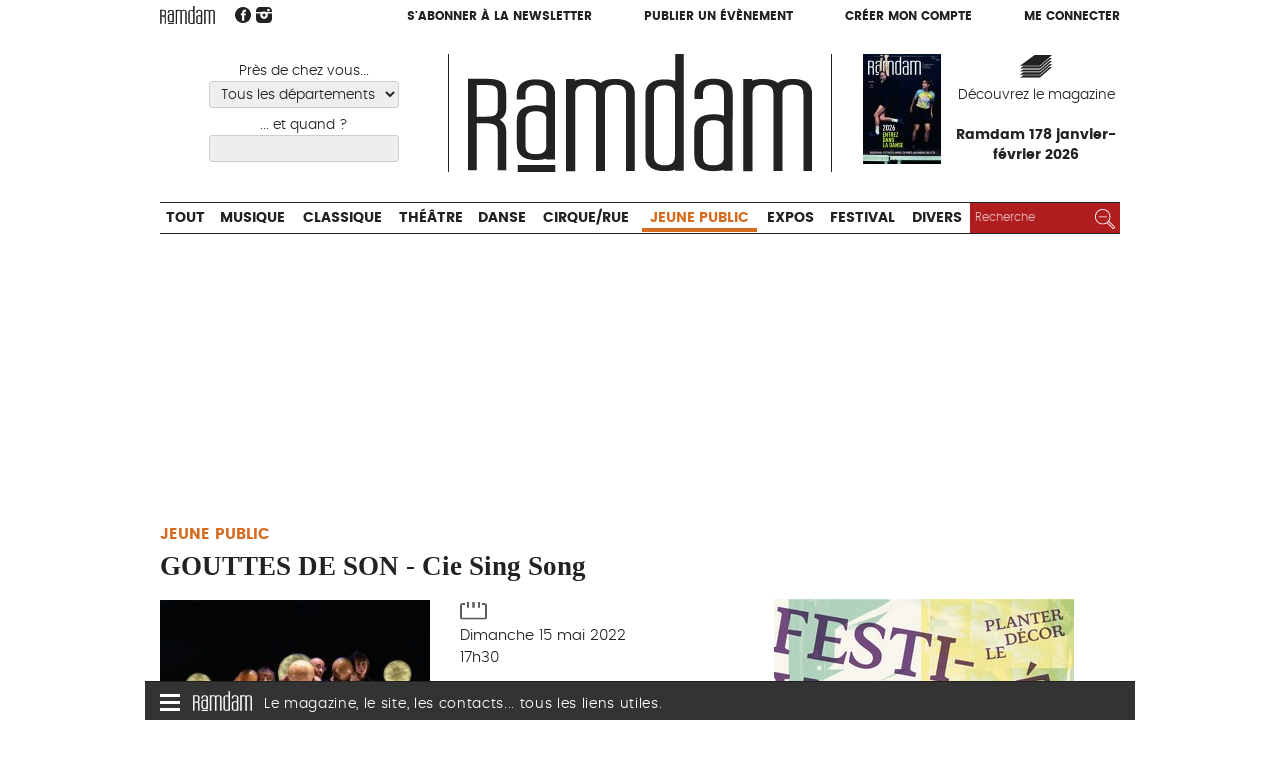

--- FILE ---
content_type: text/html; charset=utf-8
request_url: https://www.ramdam.com/GOUTTES-DE-SON-Cie-Sing-Song
body_size: 10937
content:
<!DOCTYPE HTML>
<!--[if lt IE 7 ]> <html class="page_evenement ltr fr no-js ie ie6 lte9 lte8 lte7" xmlns="http://www.w3.org/1999/xhtml" xml:lang="fr" lang="fr" dir="ltr"> <![endif]-->
<!--[if IE 7 ]>    <html class="page_evenement ltr fr no-js ie ie7 lte9 lte8 lte7" xmlns="http://www.w3.org/1999/xhtml" xml:lang="fr" lang="fr" dir="ltr"> <![endif]-->
<!--[if IE 8 ]>    <html class="page_evenement ltr fr no-js ie ie8 lte9 lte8" xmlns="http://www.w3.org/1999/xhtml" xml:lang="fr" lang="fr" dir="ltr"> <![endif]-->
<!--[if IE 9 ]>    <html class="page_evenement ltr fr no-js ie ie9 lte9" xmlns="http://www.w3.org/1999/xhtml" xml:lang="fr" lang="fr" dir="ltr"> <![endif]-->
<!--[if (gt IE 9)|!(IE)]><!-->
<html class="page_evenement ltr fr no-js" xmlns="http://www.w3.org/1999/xhtml" xml:lang="fr" lang="fr" dir="ltr">
<!--<![endif]-->
	<head>
		<meta http-equiv="Content-Type" content="text/html; charset=utf-8" />
		<script type='text/javascript'>/*<![CDATA[*/(function(H){H.className=H.className.replace(/\bno-js\b/,'js')})(document.documentElement);/*]]>*/</script>

		<title>GOUTTES DE SON - Cie Sing Song - Jeune Public - Ramdam Magazine</title>
<meta name="description" content="Billetterie : https://grandsud82.festik.net/ Genre : Po&#233;sie sonore Tout public d&#232;s 1 an 35 min Chant, sansula, cristal Baschet : Sylvie Matta (...)" />
<link rel="canonical" href="https://www.ramdam.com/GOUTTES-DE-SON-Cie-Sing-Song" />

<meta name="twitter:card" content="summary">
<meta name="twitter:site" content="@Ramdam_Magazine">
<meta name="twitter:url" content="https://www.ramdam.com/GOUTTES-DE-SON-Cie-Sing-Song">
<meta name="twitter:title" content="GOUTTES DE SON - Cie Sing Song, Dimanche 15 mai 2022, Salle des F&#234;tes de Verdun-sur-Garonne / Verdun-sur-Garonne">
<meta name="twitter:description" content="Billetterie : https://grandsud82.festik.net/ Genre : Po&#233;sie sonore Tout public d&#232;s 1 an 35 min Chant, sansula, cristal Baschet : Sylvie Matta Chant, harpe : Carole Matras Chant, percussions :&#8230;">
<meta name="twitter:image:src" content="https://www.ramdam.com/local/cache-vignettes/L1090xH728/evenementon28660-f0edc.jpg">

<meta property="og:site_name" content="Ramdam Magazine">
<meta property="og:title" content="GOUTTES DE SON - Cie Sing Song, Dimanche 15 mai 2022, Salle des F&#234;tes de Verdun-sur-Garonne / Verdun-sur-Garonne">
<meta property="og:type" content="article" />
<meta property="og:url" content="https://www.ramdam.com/GOUTTES-DE-SON-Cie-Sing-Song">
<meta property="og:description" content="Billetterie : https://grandsud82.festik.net/ Genre : Po&#233;sie sonore Tout public d&#232;s 1 an 35 min Chant, sansula, cristal Baschet : Sylvie Matta Chant, harpe : Carole Matras Chant, percussions :&#8230;">
<meta property="og:image" content="https://www.ramdam.com/local/cache-vignettes/L1090xH728/evenementon28660-f0edc.jpg"><meta name="generator" content="SPIP 3.2.19" />



<meta name="viewport" content="width=device-width, initial-scale=1.0">

<script type='text/javascript'>var var_zajax_content='content';</script><script type="text/javascript">/* <![CDATA[ */
var box_settings = {tt_img:true,sel_g:"#documents_portfolio a[type=\'image/jpeg\'],#documents_portfolio a[type=\'image/png\'],#documents_portfolio a[type=\'image/gif\']",sel_c:".mediabox",trans:"elastic",speed:"200",ssSpeed:"2500",maxW:"90%",maxH:"95%",minW:"",minH:"",opa:"0.9",str_ssStart:"Diaporama",str_ssStop:"Arrêter",str_cur:"{current}/{total}",str_prev:"Précédent",str_next:"Suivant",str_close:"Fermer",splash_url:""};
var box_settings_splash_width = "";
var box_settings_splash_height = "";
var box_settings_iframe = true;
/* ]]> */</script>
<!-- insert_head_css --><link rel='stylesheet' href='local/cache-css/afcd75fb1e5267790d8ce8bcecae71fd.css?1768222923' type='text/css' />










<script type='text/javascript' src='local/cache-js/f2f39e9491fe9dadc9534bb40fbd0870.js?1767546662'></script>
















<!-- insert_head -->
	
	<link rel="alternate" type="application/json+oembed" href="https://www.ramdam.com/oembed.api/?format=json&amp;url=https%3A%2F%2Fwww.ramdam.com%2FGOUTTES-DE-SON-Cie-Sing-Song" />
<!--[if lt IE 9]>
<script type="text/javascript" src="plugins/ramdam/ramdam_squelettes/javascript/html5.js"></script>
<script type="text/javascript" src="plugins/ramdam/ramdam_squelettes/javascript/respond.min.js"></script>
<![endif]-->	
<link rel='stylesheet' href='plugins/auto/saisies/v3.56.6/css/saisies.css?1685347020' type='text/css' media='all' />

<link rel='stylesheet' type='text/css' media='all' href='plugins-dist/jquery_ui/css/ui/jquery-ui.css' />

<script type='text/javascript' src='plugins/auto/saisies/v3.56.6/javascript/saisies.js?1685347020'></script>
</head>
	<body  class="habillage_site">

<div class="wrapper">

	
	
	<div class="page">
		
		<header class="header container">
			<div class="header-links">
	<div class="header-links-logo">
		 <a rel="start home" href="https://www.ramdam.com/" title="Accueil"><img width="55" class="logo"  src="plugins/ramdam/ramdam_squelettes/images/logo.svg"  onerror="this.src='local/cache-vignettes/L55xH19/logo-d618c.png?1767546657';this.onerror=null;" alt="" > </a>
		<a href="https://www.facebook.com/RamdamSudOuest" class="spip_out" title="Suivez nous sur Facebook"><img width="16"  src="plugins/ramdam/ramdam_squelettes/images/facebook.svg"  onerror="this.src='local/cache-vignettes/L16xH15/facebook-733f1.png?1767546657';this.onerror=null;" alt="" ></a>
		<a href="https://www.instagram.com/ramdam_magazine/" class="spip_out" title="Suivez nous sur Instagram"><img width="16"  src="plugins/ramdam/ramdam_squelettes/images/instagram.svg"  onerror="this.src='local/cache-vignettes/L16xH16/instagram-f9cc8.png?1767546657';this.onerror=null;" alt="" ></a>
	</div>
	<div class="header-links-compte">
		<a href="S-abonner-a-l-hebdo-de-Ramdam">S'abonner à la newsletter</a>
		<a href="Nouveau">Publier un évènement</a>
				<a href="Inscription">Créer mon compte</a>
		<a href="Connection">Me connecter</a>
			</div>
</div>

<div class="header-pub">
	
</div>

<div class="header-main">
	<div class="header-main-cell header-main-lieux">
		<form action="https://www.ramdam.com" method="post" class="js-form-filtres">
			<input type="hidden" name="filtres" value="1">
			
			
			<label for="fd">Près de chez vous...</label>
			<select id="fd" name="filtre_departement" class="filtre filtre-departement ">
				<option value="*">Tous les départements</option>
				
				<option value="06" >Alpes-Maritimes</option>
				
				<option value="08" >Ardennes</option>
				
				<option value="09" >Ariège</option>
				
				<option value="10" >Aube</option>
				
				<option value="11" >Aude</option>
				
				<option value="12" >Aveyron</option>
				
				<option value="13" >Bouches-du-Rhône</option>
				
				<option value="30" >Gard</option>
				
				<option value="31" >Haute-Garonne</option>
				
				<option value="32" >Gers</option>
				
				<option value="33" >Gironde</option>
				
				<option value="34" >Hérault</option>
				
				<option value="46" >Lot</option>
				
				<option value="48" >Lozère</option>
				
				<option value="59" >Nord</option>
				
				<option value="64" >Pyrénées-Atlantiques</option>
				
				<option value="65" >Hautes-Pyrénées</option>
				
				<option value="66" >Pyrénées-Orientales</option>
				
				<option value="69" >Rhône</option>
				
				<option value="75" >Paris</option>
				
				<option value="78" >Yvelines</option>
				
				<option value="81" >Tarn</option>
				
				<option value="82" >Tarn-et-Garonne</option>
				
				<option value="92" >Hauts-de-Seine</option>
				
				<option value="93" >Seine-Saint-Denis</option>
				
			</select>
			
				
			<!--!inserer_saisie_editer-->
		<div class="editer editer_filtre_quand saisie_date editer_odd">
			
			<label  class="editer-label"  for="champ_filtre_quand">... et quand ?</label>

			
			
			

			
			<p hidden id="format_date_filtre_quand">Saisir une date au format jj/mm/aaaa.</p>
<input type="text" name="filtre_quand" class="text filtre filtre-date date" id="champ_filtre_quand"  aria-describedby=" format_date_filtre_quand" />

 <script type='text/javascript'>/*<![CDATA[*/

function date_picker_options(){
	return {
		buttonText: 'Afficher le calendrier',
		buttonImage: 'plugins-dist/organiseur/prive/themes/spip/images/calendrier-16.png',
		buttonImageOnly: true,
		closeText: 'Fermer',
		prevText: 'précédent',
		nextText: 'suivant',
		currentText: 'aujourd’hui',
		closeText: 'Fermer',
		monthNames: [
			'janvier','février','mars','avril','mai','juin',
			'juillet','août','septembre','octobre','novembre','décembre'],
		monthNamesShort: [
			'janv.','févr.','mars','avr.','mai','juin',
			'juil.','août','sept.','oct.','nov.','déc.'],
		dayNames: [
			'dimanche','lundi','mardi','mercredi',
			'jeudi','vendredi','samedi'],
		dayNamesShort: [
			'dim.','lun.','mar.','mer.',
			'jeu.','ven.','sam.'],
		dayNamesMin: [
			'd.','l.','m.','m.',
			'j.','v.','s.'],
		dateFormat: 'dd/mm/yy',
		firstDay: 1,
		isRTL: false,
		changeMonth: true,
		changeYear: true,
		showOtherMonths: true,
		selectOtherMonths: true,
		yearRange: "c-60:c+40"
	};
}
function date_picker_init(){
	jQuery('input.date').not('.datePicker')
		.addClass('datePicker').each(function(){
			var options = {showOn: 'focus'};
			if (jQuery(this).attr('data-startDate'))
				options.minDate = jQuery(this).attr('data-startDate');
			if (jQuery(this).attr('data-endDate'))
				options.maxDate = jQuery(this).attr('data-endDate');
			if (jQuery(this).attr('data-yearRange'))
				options.yearRange = jQuery(this).attr('data-yearRange');
			jQuery(this)
				.datepicker(jQuery.extend(date_picker_options(),options))
				.trigger('datePickerLoaded');
		});
	jQuery("input.heure").not('.timePicker').addClass('timePicker').timePicker({step:30});
}
var date_picker_loading;
if (window.jQuery){
	jQuery(function(){
		if (jQuery('input.date,input.heure').length
			&& typeof date_picker_loading=="undefined"){
			date_picker_loading = jQuery.getScript('local/cache-js/jsdyn-formulaires_dateur_jquery_dateur_js-d7c7d9fe.js?1767546658');
			date_picker_loading.done(function(){
				date_picker_init();
				onAjaxLoad(date_picker_init);
			})
		}
	});
}
/*]]>*/</script>
<style type="text/css">
div.time-picker{position:absolute;height:191px;width:4em;overflow:auto;background:#fff;border:1px solid #aaa;z-index:99998;margin:0}
div.time-picker-12hours{width:6em}
div.time-picker ul{list-style-type:none;margin:0;padding:0}
div.time-picker li{cursor:pointer;height:10px;font:12px/1 Helvetica,Arial,sans-serif;padding:4px 3px;box-sizing:content-box}
div.time-picker li.selected{background:#888;color:#fff}
img.ui-datepicker-trigger { display: inline-block; padding: 0; margin: 0px 0 0 -19px; vertical-align: middle; z-index:2 }
div.time-picker {font-size:11px;  width:5em; /* needed for IE */}
.formulaire_spip input.date {width:9em;padding-right:25px;}
.formulaire_spip input.heure {width:7em;}
</style>

			
			

			
			</div>
				
			<button class="js-visuallyhidden" type="submit">Choisir</button>
		</form>
	</div>
	<div class="header-main-cell header-main-logo">
		 <a rel="start home" href="https://www.ramdam.com/" title="Accueil">
		<img height="110"  src="plugins/ramdam/ramdam_squelettes/images/logo.svg"  onerror="this.src='local/cache-vignettes/L324xH110/logo-291d5.png?1767546658';this.onerror=null;" alt="" > </a>
	</div>
	<div class="header-main-cell header-main-mag block-link">
		
		<div class="couv">
		<img class='spip_logo spip_logos' alt="" src="local/cache-vignettes/L78xH110/arton81-45391.jpg?1767623307" width='78' height='110' />
		</div>
		<div class="decouvrez">
		<img width="32"  src="plugins/ramdam/ramdam_squelettes/images/magazine.svg"  onerror="this.src='local/cache-vignettes/L32xH24/magazine-cb7a5.png?1767546658';this.onerror=null;" alt="" ><a href="Ramdam-178-janvier-fevrier-2026">Découvrez le magazine</a>
			<br><strong>Ramdam 178 janvier-février 2026</strong>
		</div>
		

	</div>
</div>



<form action="https://www.ramdam.com" method="post" class="header-search-small">
	<input type="hidden" name="filtres" value="1">
	<input type="hidden" name="filtres_bis" value="1">

	<label for="fd2">Quoi ?</label>
	<select id="fd2" name="id_categorie_recherche">
		<option value="*">Tout</option>
		
		<option value="1" >Musique</option>
		
		<option value="2" >Classique</option>
		
		<option value="3" >Théâtre</option>
		
		<option value="4" >Danse</option>
		
		<option value="5" >Cirque/Rue</option>
		
		<option value="6"  selected="selected">Jeune Public</option>
		
		<option value="7" >Expos</option>
		
		<option value="8" >Festival</option>
		
		<option value="9" >Divers</option>
		
	</select>

	<label for="fd1">Près de chez vous...</label>
	<select id="fd1" name="filtre_departement_bis">
		<option value="*">Tous les départements</option>
		
		<option value="06" >Alpes-Maritimes</option>
		
		<option value="08" >Ardennes</option>
		
		<option value="09" >Ariège</option>
		
		<option value="10" >Aube</option>
		
		<option value="11" >Aude</option>
		
		<option value="12" >Aveyron</option>
		
		<option value="13" >Bouches-du-Rhône</option>
		
		<option value="30" >Gard</option>
		
		<option value="31" >Haute-Garonne</option>
		
		<option value="32" >Gers</option>
		
		<option value="33" >Gironde</option>
		
		<option value="34" >Hérault</option>
		
		<option value="46" >Lot</option>
		
		<option value="48" >Lozère</option>
		
		<option value="59" >Nord</option>
		
		<option value="64" >Pyrénées-Atlantiques</option>
		
		<option value="65" >Hautes-Pyrénées</option>
		
		<option value="66" >Pyrénées-Orientales</option>
		
		<option value="69" >Rhône</option>
		
		<option value="75" >Paris</option>
		
		<option value="78" >Yvelines</option>
		
		<option value="81" >Tarn</option>
		
		<option value="82" >Tarn-et-Garonne</option>
		
		<option value="92" >Hauts-de-Seine</option>
		
		<option value="93" >Seine-Saint-Denis</option>
		
	</select>
	
	<label for="fd3">... et quand ?</label>
	<input type="date" name="filtre_quand_bis" value="" id="fd3">

	<button class="" type="submit">Chercher</button>
</form>



<nav class="header-nav">
	<ul class="header-nav-categories">
		<li><a href="https://www.ramdam.com">Tout</a></li>
		
		<li><a href="Musique" class="nav-categorie1">Musique</a></li>
		
		<li><a href="Classique" class="nav-categorie2">Classique</a></li>
		
		<li><a href="Theatre" class="nav-categorie3">Théâtre</a></li>
		
		<li><a href="Danse" class="nav-categorie4">Danse</a></li>
		
		<li><a href="Cirque-Rue" class="nav-categorie5">Cirque/Rue</a></li>
		
		<li  class="current"><a href="Jeune-Public" class="nav-categorie6">Jeune Public</a></li>
		
		<li><a href="Expos" class="nav-categorie7">Expos</a></li>
		
		<li><a href="Festival" class="nav-categorie8">Festival</a></li>
		
		<li><a href="Divers" class="nav-categorie9">Divers</a></li>
		
		<li class="header-nav-recherche">
			
<form action="spip.php?page=recherche" method="get">
	<input name="page" value="recherche" type="hidden"
/>
	
	<label class="visuallyhidden" for="recherche">Rechercher :</label>
	<input type="search" class="search text" size="10" name="recherche" id="recherche" placeholder="Recherche" accesskey="4" autocapitalize="off" autocorrect="off"/>
	<button type="submit" class=""><img width="20"  src="plugins/ramdam/ramdam_squelettes/images/picto-loupe.svg"  onerror="this.src='local/cache-vignettes/L20xH20/picto-loupe-5d851.png?1767546659';this.onerror=null;" alt="" ><span class="visuallyhidden">Rechercher</span></button>
</form>

		</li>
	</ul>
</nav>	
		
		</header>

		 
			<div class="page_header_habillage_small" aria-hidden="true">
				 <script type='text/javascript' defer><!--//<![CDATA[
var m3_u = (location.protocol=='https:'?'https://regie.touleco.fr/delivery/ajs.php':'http://regie.touleco.fr/delivery/ajs.php');
var m3_r = Math.floor(Math.random()*99999999999);
if (!document.MAX_used) document.MAX_used = ',';
document.write ("<scr"+"ipt type='text/javascript'src='"+m3_u);
document.write ("?zoneid=145");
document.write ('&amp;cb=' + m3_r);
if (document.MAX_used != ',') document.write ("&amp;exclude=" + document.MAX_used);
document.write (document.charset ? '&amp;charset='+document.charset : (document.characterSet ? '&amp;charset='+document.characterSet : ''));
document.write ("&amp;loc=" + escape(window.location));
if (document.referrer) document.write ("&amp;referer=" + escape(document.referrer));
if (document.context) document.write ("&context=" + escape(document.context));
if (document.mmm_fo) document.write ("&amp;mmm_fo=1");
document.write ("'><\/scr"+"ipt>");
//]]>--></script><noscript><a href='http://regie.touleco.fr/delivery/ck.php?n=adbf29d2&amp;cb=1985055658477062990' target='_blank'><img src='http://regie.touleco.fr/delivery/avw.php?zoneid=60&amp;cb=3100493211301409670&amp;n=adbf29d2' border='0' alt='' /></a></noscript>        	
			</div>
			<div class="page_header_habillage" aria-hidden="true">
				<!--le lien pub -->
				 <a href='http://regie.touleco.fr/delivery/cl.php?zoneid=140' target='_blank'>&nbsp; </a>
			</div>
		
		<div class="main-content container">

			
			
			<div class="content " role="main">
				<article class="fiche_objet fiche_evenement evenement">
	<header class="cartouche">
		<p class="categorie categorie6">Jeune Public</p>
		<h1><span class="crayon evenement-nom-28660 ">GOUTTES DE SON - Cie Sing Song</span></h1>
	</header>

	
	
	<div class="main">
		
		<div class=" infos">
			<div class="image">
				<a href="IMG/evenementon28660.jpg" class="logo mediabox">
				<img class='spip_logo spip_logos' alt='GOUTTES DE SON - Cie Sing Song' src="local/cache-gd2/48/a091fd2c47a4a54950f8a354e8efc4.jpg?1767635238" width='300' height='201' />
				</a>
			</div>
			
			<div class="detail ">
				<p class='date'>
					<img width="27"  src="plugins/ramdam/ramdam_squelettes/images/icone-date.svg"  onerror="this.src='local/cache-vignettes/L27xH21/icone-date-bc5df.png?1767546673';this.onerror=null;" alt="" >Dimanche 15 mai 2022
					<br>17h30
				</p>

				 
				<p class="lieu">
					<img width="18"  src="plugins/ramdam/ramdam_squelettes/images/icone-lieu.svg"  onerror="this.src='local/cache-vignettes/L18xH30/icone-lieu-8e0bd.png?1767546673';this.onerror=null;" alt="" ><span class="ville">Verdun-sur-Garonne</span>
					<br>Salle des Fêtes de Verdun-sur-Garonne
				</p>
				
				<p class="tarif">5€
</p>
				
				
			</div>
		</div>


		<div class="bloc-imprimer-partager">
			 
			 
			<div class="outil outil-imprimer">
				<a href="javascript:window.print();" alt="Imprimer cette page"><span class="titre-outil">Imprimer</span></a>
			</div>

			<div class="outil outil-envoyer">
				<a id="recommander_bouton">Recommander</a>
<script type="text/javascript">/* <![CDATA[ */
	jQuery(function(){
(function($){
$("div#formulaire_recommander").hide().css("height","").removeClass('hide');
$("#recommander>h2, #recommander_bouton").click(function(){
$("div#formulaire_recommander:visible").slideUp("slow");
$("div#formulaire_recommander:hidden").slideDown("slow");
return false;
});
}(jQuery));
});

/* ]]> */</script></div>
			
			<div class="outil outil-fb">
				Partager
				<a rel="nofollow" class="spip_out outil-fb"
				   href="http://www.facebook.com/share.php?u=https://www.ramdam.com/GOUTTES-DE-SON-Cie-Sing-Song" onclick="return bt_fb_click()"
				   title="Partager sur Facebook">
					<img src="plugins/ramdam/ramdam_squelettes/images/bt-social-facebook.png" alt=""/>
				</a>
				<a rel="nofollow" class="spip_out outil-tw" href="https://twitter.com/share?url=https://www.ramdam.com/GOUTTES-DE-SON-Cie-Sing-Song&via=Ramdam_Magazine&text=GOUTTES+DE+SON+-+Cie+Sing+Song+-+Dimanche+15+mai+2022+%2F+Salle+des+F%C3%AAtes+de+Verdun-sur-Garonne%2C+Verdun-sur-Garonne"  title="Partager sur Twitter">
					<img src="plugins/ramdam/ramdam_squelettes/images/bt-social-twitter.png" alt=""/>
				</a>
			</div>

			<!-- <div class="outil outil-commenter"><a class="commenter fond_secteur" href="#forum">Commenter</a></div>-->

		</div>
		<div class="ajax">
			<div class="formulaire_spip formulaire_recommander" id="formulaire_recommander">



 
<form method="post" action="/GOUTTES-DE-SON-Cie-Sing-Song"><div>
	<div><input name='formulaire_action' type='hidden'
		value='recommander' /><input name='formulaire_action_args' type='hidden'
		value='NeJqiZzuPnCHVDkBLOd7gvMOe7M2olREWW1jrFmiQSgdlrKlPyCRS46eqwOwawEX6sK+Dm9EqPHxc8TGkT1lbBZfNnMTcJiNYNkHEJazR3m5WkkC5ujJdMTV3TdH1w222olIrQ9jYEt9t16ZN4yUTRvHRf2kWoKTL1+aIP3n6M1a5iAa2wKCNAHmsQ9dm/9YJed3xcb64Z/ehcd5Ue62IN7dBzYTs4/EHE9Jv0Tl6+vDPJ8PHamhmhMujxFPmuXaBsiYZPMIW8O0b+P+RI1bDX+krDw7N9LaTunTF9jKXr3+vgdaXkxwYX3U9UON/AOO50/KvAM/UuNH9YEqExqm+DTx+eXPnQ6Lkosftm/pSxZ6wFu0toc18F10yNCzY9OAGTyucSH1Echvma4M/N18NZ461I0e+HHiHVPifgibIs+UwEHl0iEEoK8hCwdxxqkyAEpPqpZWDRTLRoUVcU0angiTkueHunt7+un53Ab80OZ/UIF+QqM+6PuOy63tYYDNxD4Aba6Hvkk7hmUG4w9gR9fjLQ3+aZ9fbUD+CASKHdrCqf/[base64]/SUXDFsChBaUxeHlNeXSXSzIqTygt2gKvg10VgHOZjS1NCRubMBunq4pDgv78PnMFWS119jIqxRyjzaMgVFbeRLzQF6fmZyNaDW+/VzDaOMcLQsry2ds9vSeOdqy4/u4OqNzJu4lf0Weu+OsnJc/sOG8RhQ/dPIwIFEOGlZnHXb0m++107q73FEwALHLMKQ+tZdvIeBbnnbFB8fNMC0VbpCV2PagMAWYOzqCPyAp5Mgt6b2ls/70Ns3iIDBQfLmv9ws/AsXZjXy4VhYw9y6erzB6Ia72qN9H8JDV7706xdnp8GXg5TogP2BKFtsCatSFq1nNUgr4AbbNC69ezI1GQjgwR7sh4Cu+9JxtfP3OChQCnqfxHAdDaXBAf4+u4Y2LDyJPLtdfh5iznoFt7TN2wi6CBRdyZg0eotoHKZ0WYG8yw==' /><input name='formulaire_action_sign' type='hidden'
		value='' /><input type='hidden' name='_jeton' value='c106d83402f01f9abed8b00d45df26d071b68309' /><label class='check_if_nobot'><input type='checkbox' name='_nospam_encrypt' value='1' /> Je ne suis pas un robot</label></div><div class="editer-groupe">
		<div class="editer editer_recommander_from">
			<label for='recommander_from'>Votre adresse email</label><input type='text' class='text forml' id='recommander_from' name='x_WnVnSGUrdDJsR21nNnVjTXV5TUwrYzJlNEE9PQ' value='' />
		</div>
		<div class="editer editer_recommander_to">
			<label for='recommander_to'>Destinataire</label><input type='text' class='text forml formo' id='recommander_to' name='x_WnVnSGUrdDJsR21nNnVjTXV5TUw2OUE9' value='' />
		</div>
		<div class="editer saisie_session_email" style="display: none;">
	<label for="give_me_your_email">Veuillez laisser ce champ vide :</label>
	<input type="text" class="text email" name='x_WnVnSGJPTjBrbWlTNWVZS3NTVT0' id="give_me_your_email" value="" size="10" />
</div><div class="editer editer_recommander_message">
			<label for='recommander_message'>Texte de votre message</label><textarea class='text forml' id='recommander_message' name='x_WnVnSGUrdDJsR21nNnVjTXV5TUw4dHFDL3BKNTlRPT0' rows='5' cols='30'></textarea>
		</div>
	</div>
	<p class='boutons spip_bouton'><input type='submit' class='submit' name='x_WnVnSGUrdDJsR21nNnVjTXV5TUwrdEtRNUo4PQ' value='Recommander' /></p>
	</div><input type='hidden' disabled='disabled' name='url_inserer_modeles' value='https://www.ramdam.com/spip.php?page=inserer_modeles&amp;modalbox=oui' /></form>

</div></div>
		
		<div class='crayon evenement-description-28660 description'><p>Billetterie&nbsp;: <a href="https://grandsud82.festik.net/" class='spip_url spip_out auto' rel='nofollow external'>https://grandsud82.festik.net/</a><br class='autobr' />
Genre&nbsp;: Poésie sonore <br class='autobr' />
Tout public dès 1 an <br class='autobr' />
35 min <br class='autobr' />
Chant, sansula, cristal Baschet &nbsp;: Sylvie Matta <br class='autobr' />
Chant, harpe &nbsp;: Carole Matras <br class='autobr' />
Chant, percussions &nbsp;: Bertrand Antigny</p>
<p>Gouttes de sons... est une invitation à entrer dans une sphère singulière (terre ou cocon &nbsp;?) d’où scintillent trois pleines lunes-tambourins. Une harpe et des tiges de cristal s’accordent pour aller se mêler aux sonorités de l’eau qui s’écoule des calebasses, qui ricoche sur des bâtons luminescents ou des percussions pièges à sons.</p>
<p>Ne pas chercher le fil d’une histoire, des bobines, il y en a mille&nbsp;!</p>
<p>Les mélodies, les rythmes, les costumes, tout évoque un ailleurs poétique à partir de ce qu’il y a de plus vital&nbsp;: l’eau, l’eau source de vie et d’infinis plaisirs, petites gouttelettes, perles de sons, vagues rythmées et apaisantes de la musicalité de l’ensemble. Embarquement immédiat dans un ailleurs enchanteur et intime. Une coulée douce, toute douce, avec des silences et des attentes comme des plumes en suspens, tout en légèreté et en rêverie.</p>
<p>Tout concourt à nous mettre l’eau à la bouche avec tendresse et poésie.</p></div>

		 
		<figure class='spip_documents spip_documents_center ressource oembed oembed_video oembed_youtube'>
	<div class="oembed oe-video async clearfix" style="max-width:600px;">
	<div class="rwd-video-container oe-play-button"
		style="width:100%;height:0;padding-bottom:56.33%;background-image:url('https://i.ytimg.com/vi/qaud22J_Fd0/hqdefault.jpg');background-repeat:no-repeat;background-position:center;background-size:cover;"
			 
			onclick="if (jQuery(this).is('.oe-play-button')){jQuery(this).removeClass('oe-play-button').addClass('loading').html(decodeURIComponent('%3Ciframe%20width%3D%22600%22%20height%3D%22338%22%20src%3D%22https%3A%2F%2Fwww.youtube-nocookie.com%2Fembed%2Fqaud22J_Fd0%3Ffeature%3Doembed%26autoplay%3D1%22%20frameborder%3D%220%22%20allow%3D%22accelerometer%3B%20autoplay%3B%20clipboard-write%3B%20encrypted-media%3B%20gyroscope%3B%20picture-in-picture%3B%20web-share%22%20referrerpolicy%3D%22strict-origin-when-cross-origin%22%20allowfullscreen%20title%3D%22Teaser%20Gouttes%20de%20sons%22%3E%3C%2Fiframe%3E'));}"
		>
			 <button onclick="jQuery(this).parent().trigger('click');"><span class="oe-play-button_label">Lecture</span></button>
			
	</div>
	<style><!--/**/.oe-video .loading {background-image:url("prive/themes/spip/images/searching.gif")!important;background-size:auto !important;}/**/--></style>
</div>
<figcaption class="spip_doc_legende">
<div class="spip_doc_titre" style="max-width:600px;"><a href="https://www.youtube.com/watch?v=qaud22J_Fd0" class="oe-title">Teaser Gouttes de sons</a> 
<span class="oe-author"><br/><span class="oe-author_par">par </span><a class="oe-author_name" href="https://www.youtube.com/@sylviematta3556">Sylvie Matta</a></span></div>

</figcaption>
</figure>
		

		<p>
			<strong>Site web : </strong>
			<span><a href="https://www.singsong16.fr/spectacles/gouttes-de-sons/">https://www.singsong16.fr/spectacles/gouttes-de-sons/</a></span>
		</p>
		
		
		<p class="auteur">Publié par <a href="_Communaute-de-communes-Grand-Sud-Tarn-et-Garonne_">Communauté de communes Grand Sud Tarn &amp; Garonne</a></p>
		
		
		<div class="coordonnees">
		<h2><br>Salle des Fêtes de Verdun-sur-Garonne, Verdun-sur-Garonne</h2>
			
			<p>Rue Léo Lagrange<br>82600 Verdun-sur-Garonne</p>
			<p>Tél : 05 32 66 96 67</p>
			
			
		</div>
		
	</div>
	
	<aside>
		
		<a href="#forum" name="forum" id="forum"></a>	</aside>
	
</article>			</div>
			
			<aside class="aside secondary" id="aside">
				<div class="evenement-pub">
			<div class="inside">
				<a href="https://www.theatregaronne.com/evenements/2025-2026/festival-sceno" class="spip_out pub"><img src='IMG/jpg/f/7/0/carre_theatre_garonne.jpg' alt='' width='300' height='250' /></a>
				<div class="mention">Publicité</div>
			</div>
		</div>
		
		
		
		<div class="evenement-pub">
			<div class="inside">
				<a href="https://opera.toulouse.fr/la-passagere-7818117/?utm_source=INFORMATION&utm_medium=EMAIL&utm_campaign=La%2BPassag%25C3%25A8re" class="spip_out pub"><img src='IMG/jpg/5/a/2/opera_la_passagere_-_ramdam_pave_web_1_002_.jpg' alt='' width='300' height='250' /></a>
				<div class="mention">Publicité</div>
			</div>
		</div>
		
		
		
	
	
	<div class="evenement-pub">
		<div class="inside">
			<div class="bloc bloc-p"><script type='text/javascript' defer><!--//<![CDATA[
var m3_u = (location.protocol=='https:'?'https://regie.touleco.fr/delivery/ajs.php':'http://regie.touleco.fr/delivery/ajs.php');
var m3_r = Math.floor(Math.random()*99999999999);
if (!document.MAX_used) document.MAX_used = ',';
document.write ("<scr"+"ipt type='text/javascript'src='"+m3_u);
document.write ("?zoneid=147");
document.write ('&amp;cb=' + m3_r);
if (document.MAX_used != ',') document.write ("&amp;exclude=" + document.MAX_used);
document.write (document.charset ? '&amp;charset='+document.charset : (document.characterSet ? '&amp;charset='+document.characterSet : ''));
document.write ("&amp;loc=" + escape(window.location));
if (document.referrer) document.write ("&amp;referer=" + escape(document.referrer));
if (document.context) document.write ("&context=" + escape(document.context));
if (document.mmm_fo) document.write ("&amp;mmm_fo=1");
document.write ("'><\/scr"+"ipt>");
//]]>--></script><noscript><a href='http://regie.touleco.fr/delivery/ck.php?n=a040e495&amp;cb=203365125296592228' target='_blank'><img src='http://regie.touleco.fr/delivery/avw.php?zoneid=60&amp;cb=1009574886241766571&amp;n=a040e495' border='0' alt='' /></a></noscript></div>
			<div class="bloc bloc-p"><script type='text/javascript' defer><!--//<![CDATA[
var m3_u = (location.protocol=='https:'?'https://regie.touleco.fr/delivery/ajs.php':'http://regie.touleco.fr/delivery/ajs.php');
var m3_r = Math.floor(Math.random()*99999999999);
if (!document.MAX_used) document.MAX_used = ',';
document.write ("<scr"+"ipt type='text/javascript'src='"+m3_u);
document.write ("?zoneid=148");
document.write ('&amp;cb=' + m3_r);
if (document.MAX_used != ',') document.write ("&amp;exclude=" + document.MAX_used);
document.write (document.charset ? '&amp;charset='+document.charset : (document.characterSet ? '&amp;charset='+document.characterSet : ''));
document.write ("&amp;loc=" + escape(window.location));
if (document.referrer) document.write ("&amp;referer=" + escape(document.referrer));
if (document.context) document.write ("&context=" + escape(document.context));
if (document.mmm_fo) document.write ("&amp;mmm_fo=1");
document.write ("'><\/scr"+"ipt>");
//]]>--></script><noscript><a href='http://regie.touleco.fr/delivery/ck.php?n=a36a38c0&amp;cb=656664625610574462' target='_blank'><img src='http://regie.touleco.fr/delivery/avw.php?zoneid=60&amp;cb=362297319724295880&amp;n=a36a38c0' border='0' alt='' /></a></noscript></div>
			<div class="bloc bloc-p"><script type='text/javascript' defer><!--//<![CDATA[
var m3_u = (location.protocol=='https:'?'https://regie.touleco.fr/delivery/ajs.php':'http://regie.touleco.fr/delivery/ajs.php');
var m3_r = Math.floor(Math.random()*99999999999);
if (!document.MAX_used) document.MAX_used = ',';
document.write ("<scr"+"ipt type='text/javascript'src='"+m3_u);
document.write ("?zoneid=149");
document.write ('&amp;cb=' + m3_r);
if (document.MAX_used != ',') document.write ("&amp;exclude=" + document.MAX_used);
document.write (document.charset ? '&amp;charset='+document.charset : (document.characterSet ? '&amp;charset='+document.characterSet : ''));
document.write ("&amp;loc=" + escape(window.location));
if (document.referrer) document.write ("&amp;referer=" + escape(document.referrer));
if (document.context) document.write ("&context=" + escape(document.context));
if (document.mmm_fo) document.write ("&amp;mmm_fo=1");
document.write ("'><\/scr"+"ipt>");
//]]>--></script><noscript><a href='http://regie.touleco.fr/delivery/ck.php?n=ae56408c&amp;cb=545498542435616358' target='_blank'><img src='http://regie.touleco.fr/delivery/avw.php?zoneid=60&amp;cb=134155043123516765&amp;n=ae56408c' border='0' alt='' /></a></noscript></div>   
		</div>
	</div>
			</aside>
			
		</div>
		
		<footer class="footer container">
			<nav class="footer-small footer-center footer-fixed nojs-hidden">
	<div class="icon">
		<div class="icon-bar"></div>
		<div class="icon-bar"></div>
		<div class="icon-bar"></div>
	</div>
	
	<img src='local/cache-vignettes/L59xH20/logo-ramdam-blanc-75547.png?1767546659' width='59' height='20' />
	<span class="text">Le magazine, le site, les contacts... tous les liens utiles.</span>
</nav>

<div class="footer-menu footer-center">
	<div class="footer-close"><img src='local/cache-vignettes/L24xH24/icone-close-82f41.png?1767546659' width='24' height='24' alt='Fermer' /></div>
	<nav class="menu">
		<div class="menu-colonne">
			<a href="https://www.ramdam.com" title="Retour à l'accueil"><img src='local/cache-vignettes/L150xH52/logo-ramdam-blanc-45c9d.png?1767546659' width='150' height='52' /></a>
		</div>
		
		<div class="menu-colonne">
			<p>Ramdam, le magazine</p>
			<ul>
				
				
				<li><a href="Ramdam-178-janvier-fevrier-2026">Dernier numéro</a></li>
							
				
				
				<li><a href="Anciens-numeros">Anciens numéros</a></li>
				
				<li><a href="S-abonner-a-l-hebdo-de-Ramdam">S&#8217;abonner à l&#8217;hebdo de Ramdam</a></li>
				
				<li><a href="L-ours-de-Ramdam">L&#8217;ours de Ramdam</a></li>
				
			</ul>
		</div>
		
		<div class="menu-colonne">
			<p>Ramdam, le site</p>
			<ul>
				
				
				<li><a href="Contact">Contact</a></li>
				
				<li><a href="Mentions-legales">Mentions légales</a></li>
				
				<li><a href="Publicite-Annoncez-dans-Ramdam">Publicité&nbsp;: Annoncez dans Ramdam</a></li>
				
			</ul>
		</div>
		
		<div class="menu-colonne">
			<p>Contact</p>
			<ul>
				
				
				<li><a href="Service-Diffusion">Service Diffusion</a></li>
				
				<li><a href="Agence-Ligne-Sud">Agence Ligne Sud</a></li>
				
				<li><a href="Qui-sommes-nous">Qui sommes nous&nbsp;?</a></li>
				
			</ul>
		</div>
		
	</nav>
</div>


<script>
	(function(i,s,o,g,r,a,m){i['GoogleAnalyticsObject']=r;i[r]=i[r]||function(){
				(i[r].q=i[r].q||[]).push(arguments)},i[r].l=1*new Date();a=s.createElement(o),
			m=s.getElementsByTagName(o)[0];a.async=1;a.src=g;m.parentNode.insertBefore(a,m)
	})(window,document,'script','//www.google-analytics.com/analytics.js','ga');

	ga('create', 'UA-71457828-1', 'auto');
	ga('send', 'pageview');

</script>		</footer>

	</div>

	
	
</div>
 
<div class="habillage_zone habillage_zone_absolute"  aria-hidden="true" >
	
	<script type='text/javascript' defer><!--//<![CDATA[
var m3_u = (location.protocol=='https:'?'https://regie.touleco.fr/delivery/ajs.php':'http://regie.touleco.fr/delivery/ajs.php');
var m3_r = Math.floor(Math.random()*99999999999);
if (!document.MAX_used) document.MAX_used = ',';
document.write ("<scr"+"ipt type='text/javascript'src='"+m3_u);
document.write ("?zoneid=140");
document.write ('&amp;cb=' + m3_r);
if (document.MAX_used != ',') document.write ("&amp;exclude=" + document.MAX_used);
document.write (document.charset ? '&amp;charset='+document.charset : (document.characterSet ? '&amp;charset='+document.characterSet : ''));
document.write ("&amp;loc=" + escape(window.location));
if (document.referrer) document.write ("&amp;referer=" + escape(document.referrer));
if (document.context) document.write ("&context=" + escape(document.context));
if (document.mmm_fo) document.write ("&amp;mmm_fo=1");
document.write ("'><\/scr"+"ipt>");
//]]>--></script><noscript><a href='http://regie.touleco.fr/delivery/ck.php?n=aa1cb0da&amp;cb=479438933757357024' target='_blank'><img src='http://regie.touleco.fr/delivery/avw.php?zoneid=60&amp;cb=3067944418240038680&amp;n=aa1cb0da' border='0' alt='' /></a></noscript>
</div>

</body></html>